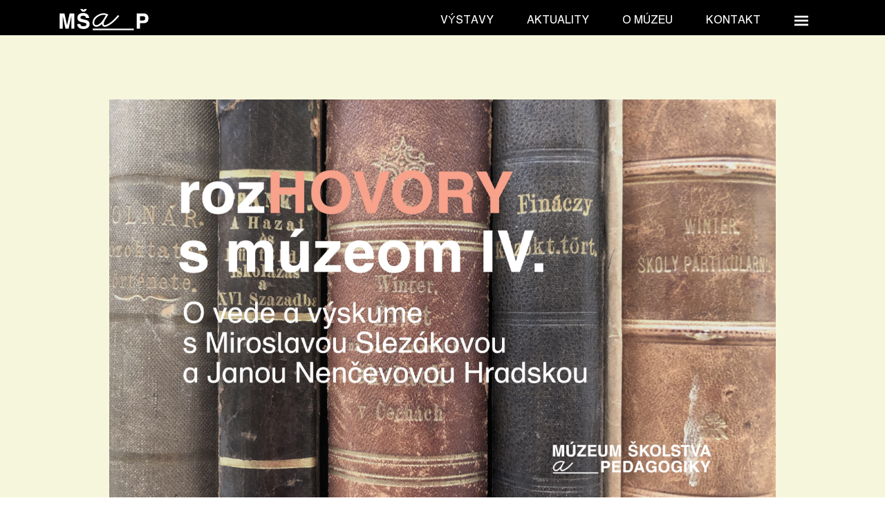

--- FILE ---
content_type: text/html; charset=utf-8
request_url: http://msap.sk/aktualita?id=rozhovory-s-muzeom-iv
body_size: 8597
content:
<!doctype html>
<html lang="sk">
<head>


    <meta charset="utf-8">
    <meta name="viewport" content="width=device-width, initial-scale=1">
    <link rel="canonical" href="http://msap.sk/aktualita?id=rozhovory-s-muzeom-iv">

    <title>Múzeum školstva a pedagogiky</title>

    <meta name="keywords" content="msap,muzeum,skolstvo,pedagogika,vystava,historia">

    <meta name="description" content="Naším poslaním je zhromažďovať, spracovávať a ochraňovať, vedecky zhodnocovať a prezentovať dokumenty z dejín školstva a pedagogiky na Slovensku ako národné kultúrne dedičstvo.">

    <link rel="icon" href="/www/fav/favicon-96x96.png">


<!-- Open Graph Protocol Meta -->
    <meta property="og:site_name" content="Múzeum školstva a pedagogiky">

    <meta property="og:title" content="Múzeum školstva a pedagogiky">

    <meta property="og:description" content="Naším poslaním je zhromažďovať, spracovávať a ochraňovať, vedecky zhodnocovať a prezentovať dokumenty z dejín školstva a pedagogiky na Slovensku ako národné kultúrne dedičstvo.">

    <meta property="og:image" content="http://msap.sk/img/demo-2.png">

    <meta property="og:url" content="http://msap.sk/aktualita?id=rozhovory-s-muzeom-iv">



    <link rel="apple-touch-icon" sizes="57x57" href="/fav/apple-icon-57x57.png">
    <link rel="apple-touch-icon" sizes="60x60" href="/fav/apple-icon-60x60.png">
    <link rel="apple-touch-icon" sizes="72x72" href="/fav/apple-icon-72x72.png">
    <link rel="apple-touch-icon" sizes="76x76" href="/fav/apple-icon-76x76.png">
    <link rel="apple-touch-icon" sizes="114x114" href="/fav/apple-icon-114x114.png">
    <link rel="apple-touch-icon" sizes="120x120" href="/fav/apple-icon-120x120.png">
    <link rel="apple-touch-icon" sizes="144x144" href="/fav/apple-icon-144x144.png">
    <link rel="apple-touch-icon" sizes="152x152" href="/fav/apple-icon-152x152.png">
    <link rel="apple-touch-icon" sizes="180x180" href="/fav/apple-icon-180x180.png">
    <link rel="icon" type="image/png" sizes="192x192"  href="/fav/android-icon-192x192.png">
    <link rel="icon" type="image/png" sizes="32x32" href="/fav/favicon-32x32.png">
    <link rel="icon" type="image/png" sizes="96x96" href="/fav/favicon-96x96.png">
    <link rel="icon" type="image/png" sizes="16x16" href="/fav/favicon-16x16.png">
    <link rel="manifest" href="/fav/manifest.json">
    <meta name="msapplication-TileColor" content="#000000">
    <meta name="msapplication-TileImage" content="/fav/ms-icon-144x144.png">
    <meta name="theme-color" content="#000000">


    <!-- Scripts -->


    <!-- Styles -->
    <link href="/dist/css/main.css?i=2" rel="stylesheet">
</head>
<body class="nav-transparent">

<main>

    <!-- nav -->
    <div class="container-fluid nav-dual fixed-top">
        <div class="row">
            <div class="container">
                <div class="row">
                    <nav class="navbar navbar-expand-lg w-100">

                        <a class="navbar-brand" href="/">
                            <span>
                                <img data-src="/img/svg/msap_logo_final.svg" alt="logo múzem školstva" height="60px" class="logo-one">
                                <img data-src="/img/svg/msap_logo_short_final.svg" alt="logo múzem školstva" height="60px" class="logo-two">
                            </span>
                        </a>

                        <div class="collapse navbar-collapse" id="navbarNav">
<ul class="navbar-nav text-uppercase text-white ml-auto">
        <li class="nav-item active">
                <a
                        class="nav-link"
                        href="/vystavy/aktualne">Výstavy</a>

        </li>
        <li class="nav-item active">
                <a
                        class="nav-link"
                        href="/aktuality">Aktuality</a>

        </li>
        <li class="nav-item active">
                <a
                    class="nav-link"
                    href="/p/o-nas">O múzeu</a>

        </li>
        <li class="nav-item active">
                <a
                    class="nav-link"
                    href="/kontakt/kontakt">Kontakt</a>

        </li>
    <li class="nav-item ">
        <button class="btn nav-link py-0 js-modal-toggler"><img src="/img/svg/menu_icon_new.svg" alt="menu" height="20px"></button>
    </li>
</ul>                        </div>

                        <a class="navbar-toggler nav-link py-0 js-modal-toggler" href="#" aria-label="Toggle navigation">
                            <img src="/img/svg/menu_icon_new.svg" alt="menu" width="22px">
                        </a>

                    </nav>
                </div>
            </div>
        </div>
    </div>

    <div class="menu-modal bg-purple-light">
        <div class="container-fluid">
            <div class="row">
                <div class="container">
                    <div class="row">
                        <nav class="navbar w-100 min-vh-100 d-flex align-items-start">
                            <a class="navbar-brand" href="/">
                                    <span>
                                        <img src="/img/svg/msap_logo_final_a.svg" alt="muzem skolstva logo">
                                    </span>
                            </a>
                            <button class="btn nav-link py-0 js-modal-toggler ml-auto"><img src="/img/svg/close_msap.svg" alt="zatvoriť" width="20px"></button>

                            <div class="d-flex flex-column align-self-stretch align-items-center justify-content-center pt-3 pt-md-5">
<ul class="p-0 text-center px-3 px-md-5">
        <li>
                        <a href="/vystavy/aktualne">Výstavy</a>
        </li>
        <li>
                        <a href="/p/o-nas">O múzeu</a>
        </li>
        <li>
                        <a href="/aktuality">Aktuality</a>
        </li>
        <li>
                        <a href="/kontakt/kontakt">Kontakt</a>
        </li>
        <li>
                        <a href="/p/pre-verejnost">Pre verejnosť</a>
        </li>
        <li>
                        <a href="/p/pre-skoly">Pre školy</a>
        </li>
        <li>
                        <a href="/p/badatelia">Bádatelia</a>
        </li>
        <li>
                        <a href="/c/skolodej">Blog</a>
        </li>
        <li>
                        <a href="/c/historicko-pedagogicke-forum">Historicko-pedagogické fórum</a>
        </li>
</ul>
                                <div class="row w-100 mt-auto pb-4">
                                    <div class="d-none d-md-flex col-lg-3"></div>
                                    <div class="col text-lg-center d-flex flex-column flex-lg-row align-items-start align-items-lg-end justify-content-between mt-auto">
                                        <span>Charkovská 1</span>
                                        <span>841 07, Bratislava</span>
                                        <span>Devínska Nová Ves</span>
                                    </div>
                                    <div class="col-auto col-lg-3 text-right">
                                        <img src="/img/svg/kohut_msap.svg" alt="" height="160px" class="">
                                    </div>
                                </div>
                            </div>
                        </nav>
                    </div>
                </div>
            </div>
        </div>
    </div>
    <!-- EOF nav -->


    <!-- blog detail -->
    <div class="container-fluid bg-yellow">
        <div class="row pt-5">
            <article class="container pt-5">
                <div class="row justify-content-center">
                    <div class="col-12 px-0 pt-5 pb-3 pb-lg-5 text-center">
                        <img data-src="/thumbs/uploads/aktuality/2600x1600-fit-DSC009.png" alt="rozHOVORY S MÚZEOM IV." class="img-fluid lazyload mx-auto max-h-600">
                    </div>
                    <div class="col-md-10 col-lg-6">
                        <h1 class="text-center mb-5">rozHOVORY S MÚZEOM IV.</h1>
                        <div class="d-flex justify-content-center mt-3 mb-5">
                            <a href="https://www.facebook.com/sharer/sharer.php?u=http://msap.sk/aktualita?id=rozhovory-s-muzeom-iv" class="px-3 py-1 text-white fs-px-14  bg-blue text-uppercase rounded-pill mr-2">facebook</a>
                            <a href="https://twitter.com/share?url=http://msap.sk/aktualita?id=rozhovory-s-muzeom-iv" class="px-3 py-1 text-white fs-px-14 bg-blue-twitter text-uppercase rounded-pill mr-2">twitter</a>
                        </div>

                        <p><span>V rozhovore s kur&aacute;torkami M&uacute;zea &scaron;kolstva a pedagogiky Miroslavou Slez&aacute;kovou a Janou Nenčevovou Hradskou sme sa bavili na t&eacute;mu vedy a v&yacute;skumu.&nbsp;</span></p>
<p><span>Vedeck&aacute; pr&aacute;ca v m&uacute;ze&aacute;ch je jednou z t&yacute;ch "skryt&yacute;ch", ktor&uacute; je m&aacute;lo vidieť, m&aacute;me pocit, že sa o nej nedostatočne hovor&iacute;, a pritom "v&yacute;skum je neoddeliteľnou s&uacute;časťou pam&auml;ťov&yacute;ch in&scaron;tit&uacute;ci&iacute; - trochu nadnesene povedan&eacute; "bez neho sa nepohneme"", otv&aacute;ra n&aacute;&scaron; rozhovor Jana N. Hradsk&aacute;, "...vedeck&eacute; sk&uacute;manie p&ocirc;sob&iacute; ako posledn&yacute; stupeň pr&aacute;ce m&uacute;zejn&iacute;ka-kur&aacute;tora, opak by mal byť pravdou. Bez vedomost&iacute; o fonde m&uacute;zea nie je možn&eacute; nastaviť ďal&scaron;ie smerovanie zbierkotvornej činnosti, teda čo zaradiť do zbierok m&uacute;zea a ako ďalej so z&iacute;skan&yacute;m predmetom pracovať. Ani pr&iacute;prava v&yacute;stav a vzdel&aacute;vac&iacute;ch programov sa nezaob&iacute;de bez tohoto vedomostn&eacute;ho pozadia", dopĺňa Mirka Slez&aacute;kov&aacute;.</span><span></span></p>
<p><span>S humorom často prirovn&aacute;vame pr&aacute;cu vedeck&yacute;ch a v&yacute;skumn&yacute;ch pracovn&iacute;kov k tej detekt&iacute;vnej. Veľa sa č&iacute;ta, zisťuje, p&aacute;tra sa po inform&aacute;ci&aacute;ch, nav&scaron;tevuj&uacute; sa ďal&scaron;ie pam&auml;ťov&eacute; in&scaron;tit&uacute;cie, k&yacute;m sa pr&iacute;de k z&aacute;verom. M&uacute;zejn&yacute; v&yacute;skum je v&scaron;ak viac napojen&yacute; na zbierkov&yacute; fond, ktor&yacute; dan&eacute; m&uacute;zeum uchov&aacute;va: "Hlavn&yacute;m rozdielom pr&aacute;ce historika-kur&aacute;tora v m&uacute;zeu a gal&eacute;rii a historika-vedeck&eacute;ho pracovn&iacute;ka je v zameran&iacute; b&aacute;dania. V na&scaron;om pr&iacute;pade m&aacute;me ako kur&aacute;torky pridelen&yacute; každ&aacute; &bdquo;svoj&ldquo; fond... Na&scaron;e t&eacute;my teda s&uacute;visia so zbierkov&yacute;m fondom m&uacute;zea. Samozrejme, bez b&aacute;dania v knižniciach, pr&iacute;padne arch&iacute;voch či in&yacute;ch m&uacute;ze&aacute;ch sa žiaden kur&aacute;tor nezaob&iacute;de."</span></p>
<p><span>To, že ide o pr&aacute;cu často "na dlh&eacute; trate" dokazuj&uacute; aj z&aacute;very, že nie každ&yacute; v&yacute;skum mus&iacute; nutne priniesť niečo doposiaľ neodhalen&eacute;: "...každ&yacute; v&yacute;skumn&iacute;k by si mal pred samotn&yacute;m v&yacute;skumom zmapovať približn&yacute; rozsah a druh prameňov a podľa toho si navoliť t&eacute;mu, ktor&uacute; by mal byť schopn&yacute; viac-menej spracovať. Niekedy sa v&scaron;ak naozaj nepodar&iacute; splniť v&scaron;etky vyt&yacute;čen&eacute; ciele &ndash; je to s&uacute;časť tejto pr&aacute;ce."</span></p>
<p><span>V M&uacute;zeu &scaron;kolstva a pedagogiky sa roky dar&iacute; pripravovať viacer&eacute; vedecko-v&yacute;skumn&eacute; v&yacute;stupy: "Pr&iacute;kladom m&ocirc;že byť slovensk&yacute; preklad Ratio educationis, prv&eacute;ho pokusu o vytvorenie ucelen&eacute;ho &scaron;kolsk&eacute;ho syst&eacute;mu na na&scaron;om &uacute;zem&iacute; (J&aacute;n Mikle&scaron;, M&aacute;ria Novack&aacute;, 1988) alebo p&auml;ť dielov Topografie dej&iacute;n &scaron;kolstva na Slovensku do roku 1918 (Vladim&iacute;r Michalička, 2006 &ndash; 2011)." M&uacute;zeum je p&ocirc;dou, na ktorej sa koncentruj&uacute; zbierkov&eacute; predmety s&uacute;visiace s t&eacute;mou &scaron;kolstva v tom naj&scaron;ir&scaron;om zmysle a pr&aacute;ve oni tvoria b&aacute;zu, z ktorej vych&aacute;dza vedeck&yacute; v&yacute;skum. Ten je orientovan&yacute; nielen na spracovanie samotn&eacute;ho fondu (v rozsahu takmer 50 000 ks), ale aj na spracovanie hist&oacute;rie vzdel&aacute;vania, &scaron;kolstva a pedagogiky... nielen vo forme publik&aacute;ci&iacute; o dejin&aacute;ch &scaron;kolstva, odborn&yacute;ch čl&aacute;nkov, &scaron;t&uacute;di&iacute;, scen&aacute;rov a katal&oacute;gov v&yacute;stav, odborn&yacute;ch pr&iacute;spevkov na konferenci&aacute;ch, semin&aacute;roch a kolokvi&aacute;ch, ale najm&auml; v podobe kvalitne spracovanej druhotnej evidencie jednotliv&yacute;ch zbierkov&yacute;ch predmetov</span><span>", ozrejmili Janka N. Hradsk&aacute; a Mirka Slez&aacute;kov&aacute;.</span></p>
<p><span>S&uacute;časťou vedeckej pr&aacute;ce je aj elektronick&eacute; periodikum Historicko-pedagogick&eacute; f&oacute;rum, ktor&eacute; M&uacute;zeum &scaron;kolstva a pedagogiky vyd&aacute;va už viac ako desať rokov.&nbsp;</span></p>
<p><span>Cel&yacute; rozhovor n&aacute;jdete v <a href="http://www.msap.sk/p/rozhovory-s-muzeom-iv">blogu &gt;&gt;&gt;</a></span></p>
                    </div>
                </div>
            </article>
        </div>
    </div>
    <!-- EOF blog detail -->
    <div class="container-fluid bg-yellow py-4">
<div class="row mt-3 py-5">
    <div class="container">
        <div class="row">
            <div class="col-12 mb-3">
                <h2 class="text-uppercase border-bottom border-2 border-dark-gray py-1 fs-px-16">
                    <a href="/aktuality" class="d-flex justify-content-between align-items-center text-gray">
                        <span>Najnovšia aktualita</span>
                        <span>čítaj o múzeu <!-- arrow --> <svg version="1.1" fill="currentColor" height="20px" xmlns="http://www.w3.org/2000/svg" xmlns:xlink="http://www.w3.org/1999/xlink" x="0px" y="0px" viewBox="0 0 367.6 367.4" style="enable-background:new 0 0 367.6 367.4;" xml:space="preserve"> <g> <path d="M246.1,171.4c10.6,0,18.9,0,35.3,1.1c-12.1-9.9-24.5-22.2-34.4-31.9l-51.7-51.7l17.3-17.3l112,112l-112,112l-17.3-17.3 l51.7-51.7c9.9-9.7,22.3-22,34.4-31.9c-16.4,1.1-24.7,1.1-35.3,1.1H43v-24.5H246.1z"></path> </g> </svg> <!-- arrow --></span>
                    </a>
                </h2>
            </div>
        </div>
        <div class="row">
            <div class="col-md-6 order-md-2 d-flex align-items-center py-3 py-md-0">
                <img data-src="/uploads/aktuality/LKTR_2.png" alt="" class="img-fluid lazyload">
            </div>
            <div class="col-md-6 order-md-1 d-flex flex-column justify-content-center pr-lg-5">
                <h2 class="fw-600 mb-4">LEKTORSKÝ VÝKLAD K EXPOZÍCII</h2>
                <p class="fs-px-18 lh-l-16 mb-4">Rezervujte si v roku 2026 k návšteve MŠaP sprievod s lektorkou.</p>
                <div>
                    <a href="/aktualita?id=lektorsky-vyklad" class="btn btn-ghost btn-black border-2 rounded-pill px-4 py-2 fs-px-18 mb-3 mb-md-0">zisti viac</a>
                </div>
            </div>
        </div>
    </div>
</div>
    </div>




</main>


<!-- galery
<div class="container-fluid bg-black gallery">
    <div class="row">
        <div class="col-12 px-0 tour-gallery-wrapper" id="gallery">
            <a href="img/demo/dsc_0975.jpg"
               title=""
            class="gallery-item"
            data-exthumbimage=""
            data-sub-html="<div></div>"
            >

            <img src="img/demo/dsc_0975.jpg"
                 data-src=""
                 data-srcset=""
                 alt=""
            class="lazyload">
            <div class="img-title-caption">title</div>
            </a>

            <a href="img/demo/dsc_0986.jpg"
               title=""
               class="gallery-item"
               data-exthumbimage=""
               data-sub-html="<div></div>"
            >

                <img src="img/demo/dsc_0986.jpg"
                     data-src=""
                     data-srcset=""
                     alt=""
                     class="lazyload">
                <div class="img-title-caption">title</div>
            </a>

            <a href="img/demo/dsc_0995.jpg"
               title=""
               class="gallery-item"
               data-exthumbimage=""
               data-sub-html="<div></div>"
            >

                <img src="img/demo/dsc_0995.jpg"
                     data-src=""
                     data-srcset=""
                     alt=""
                     class="lazyload">
                <div class="img-title-caption">title</div>
            </a>

            <a href="img/demo/dsc_0998.jpg"
               title=""
               class="gallery-item"
               data-exthumbimage=""
               data-sub-html="<div></div>"
            >

                <img src="img/demo/dsc_0998.jpg"
                     data-src=""
                     data-srcset=""
                     alt=""
                     class="lazyload">
                <div class="img-title-caption">title</div>
            </a>
        </div>
    </div>

    <div class="row">
        <div class="col-12 text-center pt-4 pb-5">
            <a href="#" class="btn btn-ghost-gold more-photo"><span class="txt">viac</span></a>
        </div>
    </div>
</div>-->
<!-- eof galery -->


<!-- footer -->
<footer class="container-fluid bg-black pt-3 pb-5">
    <div class="row">
        <div class="container">
            <div class="row justify-content-between pb-4">
                <div class="col-md-6 py-3">
                    <h2 class="mb-3 text-white">Navštívte nás</h2>
                    <div class="text-white mb-0">
    <p style="text-align: left;">"Každ&yacute; z n&aacute;s je s&uacute;časťou &scaron;kolskej hist&oacute;rie a my ju pre v&scaron;etk&yacute;ch uchov&aacute;vame."</p>
<p style="text-align: left;"><em></em><em>M&uacute;zeum &scaron;kolstva a pedagogiky</em></p>
                    </div>
                </div>

                <div class="col-md-5 col-lg-4 text-md-right">
                    <img data-src="/img/skola-2.jpeg" alt="škola" class="img-fluid lazyload">
                </div>


                <div class="col-12">
                    <hr class="border-white my-3">
                </div>

                <div class="col-lg-8">
                    <div class="row">
                        <div class="col-sm-6 col-md-auto text-white">
                            <h3 class="fs-px-14 text-uppercase">kontakt</h3>
    <p class="mb-0">+421 2 624 10 665</p>
<p class="mb-0">+421 917 693 235</p>
<p class="mb-0">msap@cvtisr.sk</p>
                            <ul class="list-unstyled text-white mt-2">
                                <li class="mb-2">
                                    <a href="/p/gdpr">GDPR</a>
                                </li>
                            </ul>
                        </div>
                        <div class="col-sm-6 col-md-auto text-white">
    <p class="mb-0">Charkovsk&aacute; 1</p>
<p class="mb-0">841 07&nbsp; Bratislava</p>
<p>Dev&iacute;nska Nov&aacute; Ves</p>
                        </div>
                        <div class="col-12 d-sm-none">
                            <hr class="border-white mb-4 mt-2">
                        </div>
                        <div class="col-sm-6 col-md-auto">
<ul class="list-unstyled text-white">
        <li class="mb-2">

                <a href="/vystavy/aktualne">Výstavy</a>

        </li>
        <li class="mb-2">

                <a href="/aktuality">Aktuality</a>

        </li>
        <li class="mb-2">

                <a href="/p/o-nas">O múzeu</a>

        </li>
        <li class="mb-2">

                <a href="/kontakt/kontakt">Kontakt</a>

        </li>
</ul>                        </div>
                        <div class="col-12 d-sm-none">
                            <hr class="border-white mb-4 mt-2">
                        </div>
                        <div class="col-sm-6 col-md-auto">
<ul class="list-unstyled text-white">
        <li class="mb-2">

                <a href="/p/pre-verejnost">Verejnosť</a>

        </li>
        <li class="mb-2">

                <a href="/p/pre-skoly">Školy</a>

        </li>
        <li class="mb-2">

                <a href="/c/skolodej">Blog</a>

        </li>
        <li class="mb-2">

                <a href="/ma/nova">Časopis</a>

        </li>
        <li class="mb-2">

                <a href="/c/historicko-pedagogicke-forum">Historicko-pedagogické fórum</a>

        </li>
</ul>                        </div>
                        <div class="col-12 d-sm-none">
                            <hr class="border-white mb-4 mt-2">
                        </div>

                    </div>
                </div>

                <div class="col-lg-4 ml-auto text-white pt-4 pt-md-0">
                    <div class="row">
                        <div class="col">
                            <img data-src="/img/footer-loga-2.png" alt="Ministerstvo školstva, vedy, výskumu a športu Slovenskej republiky, Centrum vedesko technických informácií" class="img-fluid lazyload">
                        </div>
                    </div>

                    <div class="mt-3">
                        <a href="https://www.facebook.com/muzeum.skolstva/" target="_blank" class="fs-px-14 mr-3"><img data-src="/img/svg/FB_icon.svg" alt="facebook" width="35px" class="lazyload"> facebook</a>
                        <a href="https://www.instagram.com/muzeumskolstvaapedagogiky/" target="_blank" class="fs-px-14"><img data-src="/img/svg/instagram_msap.svg" alt="instagram" width="23px" class="lazyload mr-2"> instagram</a>
                    </div>

                </div>
            </div>
        </div>
    </div>


</footer>
<!-- EOF footer -->

<!-- Scripts -->
<script src="/dist/js/main.js?i="></script>
<script>
    $(document).ready(function(){

        app.initLazyLoad();
        app.initNav();
        app.initCustomSelects();
        // app.initGallery("#gallery");


        $(document).on("click", ".js-modal-toggler", function(e){
            e.preventDefault();
            $(".menu-modal").toggleClass("in");
            $("body").toggleClass("modal-open");
        });

		$.nette.ext({
			complete: function(data){
				app.initLazyLoad();
			}
		});

        if($('.carousel').length > 0) {
			$('.carousel').on('slide.bs.carousel', function (e) {
				var lazy = $(e.relatedTarget).find(".lazyload");
				if(lazy.length > 0) {
					lazy.each(function(e){
						$(this).attr('src', $(this).data('src'));
					});
				}
			});
        }

		if(window.innerWidth < 768) {
			app.initLowerFixedNav(".sub-nav")
        }


    });
</script>


<script defer src="https://cdn.jsdelivr.net/gh/orestbida/cookieconsent@v2.8.0/dist/cookieconsent.js"></script>

<!-- Inline script -->
<script>
	//document.body.classList.toggle('c_darkmode');

	var initCookiesConsent = function () {
		var cookieconsent = initCookieConsent();
		cookieconsent.run({
			current_lang : 'sk',
			page_scripts: true,
			force_consent: true,
			autorun : true,
			delay : 0,
			autoclear_cookies : true,
			hide_from_bots: true,

			theme_css : 'https://cdn.jsdelivr.net/gh/orestbida/cookieconsent@v2.6.1/dist/cookieconsent.css',

			gui_options: {
				consent_modal : {
					layout : 'box',               // box/cloud/bar
					position : 'middle center',     // bottom/top + left/right/center
					transition: 'slide',             // zoom/slide
					//swap_buttons: true
				},
				settings_modal : {
					layout : 'box',                 // box/bar
					transition: 'slide',            // zoom/slide
				}
			},

			onAccept: function(cookies){
				if(cookieconsent.allowedCategory('necessary')){
					var dataLayer = window.dataLayer || [];
					dataLayer.push({
						event:"CookieConsent",
						consentType:"necessary"
					});
				}

				if(cookieconsent.allowedCategory('tracking')){
					var dataLayer = window.dataLayer || [];
					dataLayer.push({
						event:"CookieConsent",
						consentType:"tracking"
					});
				}
/*
				if(cookieconsent.allowedCategory('performance')){
					var dataLayer = window.dataLayer || [];
					dataLayer.push({
						event:"CookieConsent",
						consentType:"performance"
					});
				}

				if(cookieconsent.allowedCategory('tracking') && cookieconsent.allowedCategory('performance')){
					var dataLayer = window.dataLayer || [];
					dataLayer.push({
						event:"CookieConsent",
						consentType:"tracking|performance"
					});
				}
*/
			},

			languages : {
				'sk' : {
					consent_modal : {
						title :  "Informácie o cookies",
						description :  'Kliknutím na tlačidlo "súhlasím" sa uložia technické a analytické súbory cookie, aby sme vám umožnili pohodlné používanie stránok, mohli merať funkčnosť našich stránok. Svoje preferencie môžete jednoducho upraviť kliknutím na "nastavenie".',
						primary_btn: {
							text: 'Súhlasím',
							role: 'accept_all'  //'accept_selected' or 'accept_all'
						},
						secondary_btn: {
							text : 'Nastavenie',
							role : 'settings'   //'settings' or 'accept_necessary'
						}
					},
					settings_modal : {
						title : 'Nastavenie cookies',
						save_settings_btn : "Uložiť nastavenia",
						accept_all_btn : "Súhlasím",
						close_btn_label: "Zatvoriť",
						cookie_table_headers : [
                            {col1: "Názov súboru cookie" },
                            {col2: "Popis" },

						],
						blocks : [
							{
								title : "Používame súbory cookies",
								description: 'Súbory cookie používame na analýzu údajov o našich návštevníkoch, na zlepšenie našich webových stránok a na to, aby sme vám poskytli skvelý zážitok z webu. Používaním tohto webu s ich používaním súhlasíte.',
							},{
								title : "Nevyhnutné súbory cookies",
								description: 'Tieto súbory cookie sú nevyhnutné pre fungovanie webových stránok, nie je teda možné ich zakázať. Obvykle sa nastavujú v reakcii na akciu, ktorú na webe sami vykonáte, ako je nastavenie zabezpečenia, prihlásenia a vyplňovania formulárov. Váš prehliadač môžete nastaviť tak, aby blokoval súbory cookie alebo o nich zasielal upozornenia. Majte na pamäti, že niektoré stránky nebudú bez týchto súborov fungovať. Tieto súbory cookie neukladajú žiadne informácie, ktoré je možné priradiť konkrétnej osobe. Tieto súbory cookie môžeme nastaviť my alebo poskytovatelia tretích strán, ktorých služby na webe využívame. Tieto súbory cookie neukladajú žiadne informácie, ktoré je možné priradiť konkrétnej osobe.',
								toggle : {
									value : 'necessary',
									enabled : true,
									readonly: true
								},
								cookie_table: [
									{
										col1: 'cc_cookie',
										col2: 'Vaše nastavenie cookies.'
									},{
										col1: 'PHPSESSID',
										col2: 'Súbor cookie generovaný aplikáciami založenými na jazyku PHP. Toto je všeobecný identifikátor, ktorý sa používa na udržiavanie premenných relácie používateľa. Zvyčajne ide o náhodne vygenerované číslo, spôsob jeho použitia môže byť špecifický pre danú stránku, ale dobrým príkladom je udržiavanie stavu prihlásenia používateľa medzi stránkami.'
									},{
										col1: 'nette-samesite',
										col2: 'Tieto súbory cookies poskytujú pre programátorov mechanizmus, ako rozpoznať, čo viedlo k načítaniu stránky. Ak to bolo prekliknutie odkazu na inom webe, odoslanie formulára, načítanie vo vnútri iframe, pomocou JavaScriptu atď.'
									},{
										col1: '_nss',
										col2: 'Nastaví potrebný súbor cookie (_nss) pri spustení na účely detekcie útokov CSRF.'
									},{
										col1: '_ga/_ga*, _gid, _ga_* - od spoločnosti .kuula.co (virtuálna prehliadka)',
										col2: 'Google Analytics - tento súbor cookie sa používa na rozlíšenie jedinečných používateľov priradením náhodne vygenerovaného čísla ako identifikátora klienta. Je zahrnutý v každej požiadavke na stránku kde sa používa "virtuálna výstava" a používa sa na výpočet údajov o návštevníkoch, reláciách a kampaniach pre analytické prehľady stránok.',
									}
								]
							},{
								title : "Analytické/výkonnostné súbory cookies",
								description: 'Tieto súbory cookie sa používajú na zlepšenie fungovania webových stránok. Umožňujú nám rozpoznať a sledovať počet návštevníkov a sledovať, ako návštevníci web používajú. Pomáhajú nám zlepšovať spôsob, akým webové stránky fungujú, napríklad tým, že používateľom umožňujú ľahko nájsť to, čo hľadajú. Tieto súbory cookie nezhromažďujú informácie, ktoré by vás mohli identifikovať. Pomocou týchto nástrojov analyzujeme a pravidelne zlepšujeme funkčnosť našich webových stránok. Získané štatistiky môžeme využiť na zlepšenie užívateľského komfortu a na to, aby bola návšteva našej stránky pre vás ako používateľa zaujímavejšia.',
								toggle : {
									value : 'performance',
									enabled : false,
									readonly: false
								},
								cookie_table: [
									{
										col1: '_ga/_ga*, _gid, _ga_*',
										col2: 'Google Analytics - tento súbor cookie sa používa na rozlíšenie jedinečných používateľov priradením náhodne vygenerovaného čísla ako identifikátora klienta. Je zahrnutý v každej požiadavke na stránku a používa sa na výpočet údajov o návštevníkoch, reláciách a kampaniach pre analytické prehľady stránok.',
									}
								]
							}
						]
					}
				}

			}
		});

		if(!cookieconsent.validCookie('cc_cookie')){
			var dataLayer = window.dataLayer || [];
			dataLayer.push({
				event:"CookieConsent",
				consentType:"empty"
			});


		}
	};


	if(document.readyState == 'complete'){
		initCookiesConsent();
	} else {
		window.addEventListener('load', function () {
			initCookiesConsent();
		});
	}

</script>



</body>
</html>


--- FILE ---
content_type: image/svg+xml
request_url: http://msap.sk/img/svg/msap_logo_short_final.svg
body_size: 1025
content:
<?xml version="1.0" encoding="utf-8"?>
<!-- Generator: Adobe Illustrator 25.4.1, SVG Export Plug-In . SVG Version: 6.00 Build 0)  -->
<svg version="1.1" fill="#fff" xmlns="http://www.w3.org/2000/svg" xmlns:xlink="http://www.w3.org/1999/xlink" x="0px" y="0px"
	 viewBox="0 0 248.2 61.6" style="enable-background:new 0 0 248.2 61.6;" xml:space="preserve">
<g>
	<rect x="92.6" y="56.7" width="114.1" height="4.3"/>
	<path d="M13.9,14.4l7.2,32.9l7.2-32.9h13.2v42.2h-8.5V27.7c0-2.2,0.1-3.5,0.1-6.5l-7.6,35.4h-8.8L9.1,21.2c0,2.6,0.1,4.3,0.1,6.5
		v28.9H0.7V14.4H13.9z"/>
	<path d="M66.3,13.1c9.2,0,16,5.4,16.3,13.9h-8.7c-0.2-4.1-3.3-6.3-8.3-6.3c-4.6,0-7.3,2.2-7.3,5c0,2.5,1.2,3.6,7.2,5l7.4,1.7
		c6.2,1.5,11,4.5,11,11.8c0,7-5.4,13.5-16.9,13.5c-10.5,0-17.7-4.7-17.7-14.1h8.7c0.5,4.6,3.1,6.6,8.6,6.6c5.6,0,8.6-1.8,8.6-5.4
		c0-1.9-0.5-3.5-7.5-5l-6.7-1.5c-7.3-1.7-11.1-5-11.1-11.9C50,18.9,55.4,13.1,66.3,13.1"/>
	<polygon points="56.5,0.6 63.3,0.6 67.1,5.4 70.8,0.6 77.6,0.6 70.8,9.3 63.3,9.3 	"/>
	<path d="M233.5,14.3c9.2,0,14,4.9,14,13.5c0,9.2-4.4,13.8-14.8,13.8l-8.5,0l0,15l-9.1,0l0-42.3L233.5,14.3z M224.2,34.1l7.9,0
		c3.9,0,6.4-1.8,6.4-6.2c0-3.8-1.8-6-6.4-6l-7.9,0L224.2,34.1z"/>
	<path d="M162.7,19c-3.4,4.2-15.6,18.5-28.1,25.1c-6,3.2-8.8,3.1-9.8,2.7c-0.7-0.2-1.2-0.7-1.6-1.6c-1.2-2.8,1.4-8.8,4.5-14.3
		c1.5-2.4,2.9-4.8,4.2-7c0.7-1.2,1.3-2.3,1.9-3.3c0.1-0.2,0.2-0.3,0.3-0.4l0,0l1.6-2.7c-8.8-5.3-19.5-4.7-30.1,1.7
		c-7.8,4.7-13,12.2-13.6,19.5c-0.3,4.3,1,8,3.8,10.4c5.3,4.5,13.2,2.8,21.2-4.5c0.5-0.4,1-0.9,1.4-1.4c-0.1,1.4,0.1,2.8,0.6,3.9
		c0.9,2,2.3,3.4,4.2,4c0.9,0.3,1.8,0.4,2.8,0.4c2.8,0,6.3-1.1,10.6-3.4c14.1-7.5,27.1-23.3,29.9-26.8L162.7,19z M113.9,41.1
		c-2.3,2.1-10.2,8.6-15.2,4.4c-1.7-1.4-2.5-3.7-2.2-6.6c0.5-5.8,5-12.1,11.4-16c5.1-3.1,10.1-4.6,14.8-4.6c2.2,0,4.4,0.3,6.5,1
		c-0.3,0.4-0.5,0.8-0.8,1.3c-1.6,2.6-3.2,5.3-4.6,7.8C121,33,117.7,37.7,113.9,41.1z"/>
</g>
</svg>


--- FILE ---
content_type: image/svg+xml
request_url: http://msap.sk/img/svg/menu_icon_new.svg
body_size: 349
content:
<?xml version="1.0" encoding="utf-8"?>
<!-- Generator: Adobe Illustrator 26.0.3, SVG Export Plug-In . SVG Version: 6.00 Build 0)  -->
<svg version="1.1" id="Layer_1" xmlns="http://www.w3.org/2000/svg" xmlns:xlink="http://www.w3.org/1999/xlink" x="0px" y="0px"
	 viewBox="0 0 367.6 367.4" style="enable-background:new 0 0 367.6 367.4;" xml:space="preserve">
<g>
	<g>
		<path fill="#FFFFFF" d="M0,51.9v49.3h368V51.9H0z M0,206.4h368v-49.3H0V206.4z M-0.3,315.5h368v-49.3h-368V315.5z"/>
	</g>
</g>
</svg>


--- FILE ---
content_type: image/svg+xml
request_url: http://msap.sk/img/svg/kohut_msap.svg
body_size: 4629
content:
<?xml version="1.0" encoding="utf-8"?>
<!-- Generator: Adobe Illustrator 25.4.1, SVG Export Plug-In . SVG Version: 6.00 Build 0)  -->
<svg version="1.1" id="Layer_1" xmlns="http://www.w3.org/2000/svg" xmlns:xlink="http://www.w3.org/1999/xlink" x="0px" y="0px"
	 viewBox="0 0 273 300" style="enable-background:new 0 0 273 300;" xml:space="preserve">
<g>
	<path d="M179.7,211.2l-1.6,1.9c1.4,1.2,2.8,4.4,3.5,7.7l2-2.2C182.7,215.3,181.3,212.5,179.7,211.2z"/>
	<path d="M176.7,214l-1.6,1.9c1.6,1.3,3,4.6,3.4,8.1l2.1-2.3C180,218.2,178.7,215.6,176.7,214z"/>
	<path d="M133,172.8c-0.9-3.1-0.9-6.7-0.9-6.7c0-0.5-0.3-1-0.8-1.2c-0.5-0.2-1-0.1-1.4,0.3c-3.5,3.6-7.8,6-10.3,7.3
		c0.5-4,1.4-6.7,2.1-8.3c1.7-3.8,4.2-7.1,8.3-11.1l-1.7-1.8c-4.3,4.2-7.1,7.9-8.9,11.9c-1.3,2.9-2.1,6.6-2.5,10.9c0,0.1,0,0.1,0,0.2
		c-0.1,0.3,0,0.6,0.1,0.8c0.2,0.4,0.7,0.7,1.1,0.7c0.1,0,0.2,0,0.2,0c0.1,0,0.3-0.1,0.4-0.1c1-0.4,6.2-2.7,10.9-6.8
		c0.2,1.8,0.5,4.1,1.3,6c0.2,0.6,0.9,0.9,1.6,0.7c4.4-1.5,8.9-4.1,11.7-7l-1.8-1.7C140.3,169.2,136.6,171.4,133,172.8z"/>
	<path d="M151.1,40.3l2.9,1.3c1-2.1,2.1-3.6,3.7-4.5c1.8-1.1,3.6-1.4,5.4-0.7c1.1,0.4,1.9,1.5,2.3,2.1c-3.4,0.2-6.9,2.2-9,5.2
		c-0.7,1.1-1.3,2.8-0.2,4.4c1.1,1.6,3.5,1.9,4.2,1.9c2.2,0,4.5-0.8,6.2-2.4c1.3-1.2,2.1-2.6,2.4-4.2c0.5-2.3,0-4-0.4-5.3
		c-0.5-2-2.5-4-4.4-4.7c-1.9-0.7-4.9-1.2-8.3,1C153.9,35.7,152.4,37.6,151.1,40.3z"/>
	<path d="M272.1,137.6L224,85.7c-0.5-0.5-1.3-0.5-1.8-0.1l-6.4,5.9c0,0,0,0,0,0l-25.4,23.3c-4.3-8-9.5-16-15.8-24.1
		c2.5-1.7,4.3-4.4,4.4-7.2c0-0.8,0.2-1.6,2.2-2.2c1.9-0.5,3.5-2.1,4.2-4.1c0.5-1.4,0.9-4.4-1.7-7.9c-1.3-1.9-1.8-3.7-1.3-5.1
		c0.5-1.4,1.8-2.3,3.4-2.7c1.5-0.4,7.5-2.1,13-2.6c0,0,0.1,0,0.1,0.1l1.1,0.6c0.6,0.3,1.4,0.3,2.1,0c0.6-0.4,1.1-1,1.1-1.7
		c0.7-9.5-4.9-13.4-9.9-13.8c-3.2-0.3-7.8,0.3-11.7,0.9c-0.8-8.1-1.8-16.4-10.9-21.3c1.8-5.5,1.5-12.9-4.5-18.7
		c-3.1-3-9.1-5.6-15.5-4.8c-3.9,0.5-9.3,2.4-13.4,9c-2.1,3.4-3.1,4.5-4.9,5c-2.1,0.6-6.6,1.8-9.6,5.4c-2.5,3-3.6,7.6-2.6,11.6
		c0.6,2.5,0,5.8-0.7,8l-0.1,0.3c-0.7,2.3-2.1,6.5,0.5,11.1c1.9,3.4,5.1,4.7,8.3,4.7c0.6,0,1.3-0.1,1.9-0.2
		c-0.6,4.9-0.4,10.1,0.5,15.7c0.5,2.8,1,5.1,1.5,7.1c2.9,14.8,1,32.8-0.6,42.7c-0.1,0.9-1.1,2.3-1.8,2.7c-0.4,0.2-0.9,0.5-1.4,0.8
		c-4.4,2.4-9.9,5.5-16.3,12c-9.4,9.6-19.4,23.9-27.1,45.1h-0.2c0.1-1.3,0.6-3.8,0.8-5.1c0.2-1.5,0.3-2.9,0.5-4.4l0,0
		c2.1-15.5,5.2-35.3,5.2-35.5c1.5-11.3,3.6-36,1.9-56.6c-1.7-20.6-11.7-38.3-27.3-48.6l0,0c0,0,0,0,0,0c-0.1-0.1-0.3-0.2-0.4-0.3
		C51.7,21.7,23.2,16,0,36.1l2.3,3.7c11.3-10,23.9-13.3,35.3-13.1c1.8,0,4.2,0.2,6.7,0.6c-2.7,0-4.9,0.2-6.7,0.5
		c-8.4,1.5-21,5.4-33,15.7L7,47.3C25.8,31,51,28,63.7,34.6c1.3,0.7,2.7,1.5,4.8,3.3c-2.8-1.2-5.6-1.9-7.6-2.2
		c-17.8-3-35.6,2.3-51.4,15.6l2.3,3.7c19.1-16.3,41.2-20.1,62.5-10.7c0,0,0.3,0.1,0.5,0.2c1.1,1.3,2.2,2.7,3.2,4.1
		c-24.8-9.4-44.7-6.3-63.8,9.9l2.3,3.6l0.1,0.1c19.2-16.5,39.4-18.8,65.3-7.3c0.6,1.2,1.2,2.3,1.7,3.5c-10.8-4.7-21.3-6.8-31.1-6.2
		c-11.7,0.7-23.1,5.3-33.7,13.5l1.1,1.7l1.4,1.8c19.5-15.2,40.6-16.9,64.6-5c0.5,1.4,0.9,2.9,1.3,4.4C63,56.8,42.1,58.2,23.1,72.8
		l2.2,3.5l0.2,0.2C44.1,62,64.1,61.2,88.1,74.2c0.2,1.4,0.4,2.9,0.6,4.3C65.3,65.5,44.8,66,27.6,80l2.3,3.7
		C46.5,70,65.8,70,89.1,83.8c0.1,1.4,0.1,2.8,0.2,4.3c-21.8-14-40.5-14.2-57.1-0.8l2.1,3.4l0.2,0.3C50.2,78,68.1,78.8,89.4,93.3
		c0,1.5,0,3,0,4.4c-9.4-6.7-18-10.5-26-11.5c-9.5-1.2-18.4,1.6-26.6,8.3l2.3,3.7c14.3-11.8,30.3-10.3,50.3,4.9
		c0,1.9-0.1,3.9-0.2,5.7c-6.7-6.8-14.1-11.3-21.7-13.1c-9.4-2.2-18.5-0.2-26.2,5.9l1.8,2.9l0.6,0.8c13.4-10.7,31-6.9,45.2,9.8
		c-0.1,1.9-0.2,3.7-0.4,5.5c-5.8-8.1-14.1-14.2-22.4-16.1c-7.2-1.7-14.3-0.2-20.4,4.2l0.8,1.3l1.7,2.3c5.2-3.7,10.9-4.9,17-3.5
		c8.7,2,17.5,9.3,22.6,18.7l0.2,0.4c-0.2,1.9-0.3,3.1-0.5,4.6c-4.2-6.9-12-17-22.1-19.7c-5.3-1.4-10.4-0.5-15.3,2.6l2.3,3.7
		c3.9-2.5,7.7-3.2,11.9-2.1c9.1,2.4,17.5,13.2,22.2,22.5c-0.3,2.1-0.7,4.8-1.2,7.9c-3.4-11.2-9.7-20.4-19.2-25.1
		c-5.6-2.8-12.3-1.7-16.8,2.6c-4,3.9-5.2,9.5-3.2,14.9c-3,1.4-6.1,4.2-6.8,8.8c-0.6,3.5-0.1,6.6,1.4,9.2c-0.4,0.2-0.8,0.3-1.1,0.5
		c-3.9,2-6.2,6.1-6,10.6c0.2,4,2.2,7.6,5.5,9.9c-1.4,1.3-2.4,2.9-3,4.7c-1,3.1-0.6,6.5,1.1,9.4c2,3.3,5,4.5,7.4,4.9
		c-2.6,4.8-1.2,8.4,0.4,10.6c2.3,3.1,5.4,4.1,8.3,4.1c0.6,0,1.3,0,1.9-0.1c-0.6,3.5,0.8,6.7,3.1,8.8c1.9,1.7,4,2.3,6,2.3
		c1.4,0,2.7-0.3,3.9-0.7c0,0.2,0.1,0.4,0.2,0.6c0.7,2.2,2.2,3.9,4.6,5.1c1.3,0.7,2.8,1,4.3,1c1.7,0,3.5-0.5,5-1.5
		c0.1,0.2,0.3,0.4,0.4,0.6c1.3,1.9,3.3,3,5.6,3.3c0.4,0.1,0.9,0.1,1.3,0.1c2.7,0,5.1-1.1,6.8-3c0.1,0.8,0.1,1.4,0,1.9
		c-0.2,1.1,0.3,2.2,1.3,2.8c0.5,0.3,1,0.4,1.5,0.4c0.6,0,1.1-0.2,1.6-0.5c0.3-0.2,1-0.7,2-1.3c1,1.8,2.7,5.3,4.2,10l0.3,0.9
		c2.5,7.8,4.4,14,6.3,26.8c2.1,14.4,3.1,19.9-3.5,24.1l2.9,3.3c0,0,3.9-2.4,4.9-2.8c1.1-0.4,1.8-0.7,3.4,0.2c1,0.6,1.9,1.1,2.8,1.6
		c1.5,0.9,2.8,1.7,3.9,2.3c1.2,0.7,2.4,1,3.4,1c1.6,0,2.8-0.7,3.4-1.8c0.2-0.4,0.4-1,0.4-1.5c6.5,0,15.7,0,15.9,0l1.1-4.3
		c-0.6-0.2-2.5-0.2-3.2-0.3l-0.4,0c-12.7-0.9-15.4-3-18.2-6c-2.6-2.9-4.3-8.2-5-11.9c-0.4-2.3-0.7-4-1-5.8
		c-0.5-3.3-1.1-6.6-2.4-13.6c-1.7-8.7-3.6-18.3-4.7-23.9c0.7-0.5,1.3-1,1.9-1.4c1.8-1.3,3.2-2.4,5.9-4.1l-0.1-0.1
		c5.6-1.1,11.6-2.2,17-3.2c8.7-1.7,16.2-3.1,20.2-3.9c3.8-0.8,6.2-0.3,7.9,1.1l-4.9,5.4l3.2,2.9l4.4-4.8c1.2,2.2,1.2,3.8,1.1,5.7
		l0.5,0.4l3.2-3.4c-0.1-2-0.5-4.6-2-6.6c-3.6-4.8-8-6.3-14.4-4.9c-3.9,0.8-11.4,2.3-20.1,3.9c-6.2,1.2-13.2,2.5-19.6,3.8
		c-10.1,2-17.2,5.4-20.7,7.4c-0.2-1.4-1.7-8.4-1.9-14.4c-0.3-7.2,0.7-15.3,7.7-22.6c5.7,0.4,11.3,1.2,16.5,2l0.4,0.1
		c14.4,2.3,27.2-1.7,37.2-12.3c-0.9,5.7-4.3,11.4-8.4,16.4c-6.3,7.8-16.6,13.5-17.4,14c-3.2,0.3-6.4,0.5-9.3,0.6
		c5.4-2.2,9.7-5.7,11.9-9l-1.7-1.2c-3.1,4.5-10.5,8.9-18.7,9.8c-0.8-0.1-1.5-0.3-2.2-0.4l-1.1,4.2c11.1,2.9,33.7-1.1,40.3-2.4
		c3.2-0.6,6.2-1.3,9.1-2c8.6-2,15.2-3.4,18-0.5c2.1,2.2,3.1,5.3,3.5,6.7l3.2-3.4c-0.6-1.5-1.5-3.3-2.5-4.7
		c3.1-3.9,18.7-19,32.5-32.1l4.6,4.9c0.4,0.5,1,0.7,1.6,0.7c0.5,0,1.1-0.2,1.5-0.6l39.6-36.5l0,0l7-6.5c0.2-0.2,0.4-0.5,0.4-0.9
		C272.5,138.2,272.3,137.8,272.1,137.6z M112,228.2c0.9,4.3,3.3,16.3,5.3,27c1.3,6.9,1.9,10.2,2.4,13.4c0.3,1.8,0.6,3.6,1,5.9
		c0.4,2.2,2,9.7,6.1,14.1c1.1,1.2,3.1,2.9,5,4.1c-0.1,1.8-0.8,3-3.2,1.6c-0.7-0.4-1.6-1.1-2.5-1.6c-0.9-0.5-1.9-1.1-2.9-1.7
		c-1.1-0.6-2.5-1.5-4.5-1.3c1.2-4.8,0.3-11.1-1-20.3c-1.9-13.1-3.9-19.5-6.4-27.5l-0.3-0.9c-1.6-5-3.3-8.6-4.4-10.7
		C108.1,229.7,109.9,228.9,112,228.2z M223,88.3l21.6,23.4l-3.9,3.6l-21.6-23.3L223,88.3z M217.1,96.2l20.4,22l-34.9,32.4
		c-1.3-10.1-4.7-20.8-10.2-31.8L217.1,96.2z M203.1,155.6L203.1,155.6C203.1,155.6,203.1,155.5,203.1,155.6L203.1,155.6z
		 M177.3,45.7c0.1,0.6,0.1,1.2,0.2,1.8c0.1,0.6,0.4,1.2,0.9,1.6c0.5,0.4,1.2,0.5,1.8,0.4l0.2,0c5.9-1.3,9.5-2.4,12.8-2.1
		c3.1,0.3,6,2.7,6.4,6.8c-5-2.6-9.6-3.9-22-1.7c-0.6,0.1-1,0.2-1.5,0.2c-1.1,0.2-2.1,0.4-3.6,0.7l1,3.5c1.3-0.2,3.6-0.6,5.3-0.9
		c6.5-1.1,10.6-1.2,13.9,0c-2.7,0.6-6.3,1-8.1,1.4c-7.6,1.8-12.7,3.7-16.5,8.6l2.6,2c2.1-2.1,4.3-3.1,7.5-4.2
		c-0.5,2.5,0.3,5.3,2.2,8c1.1,1.5,1.4,2.9,1.1,4c-0.3,0.8-0.9,1.3-1.3,1.4c-3.4,1-5.2,3-5.4,6.1c-0.1,1.4-1.2,3.1-2.7,4l0.2,0.4
		c-4.6-5.8-9.7-11.6-15.3-17.3c-15.6-16-19.7-28.7-12.1-37.7c5.7-6.8,16.5-9.2,23.7-5.4C175.9,31.3,176.6,37.7,177.3,45.7z
		 M130.8,51.1c-2.1,0.5-5.8,0.9-7.7-2.5c-1.8-3.2-0.8-6.2-0.2-8.2l0.1-0.3c0.4-1.3,1.7-5.9,0.7-9.9c-0.7-2.9,0.1-6.2,1.9-8.4
		c2.2-2.7,5.8-3.7,7.7-4.2c3.3-0.9,4.8-3.1,7-6.6c2.6-4.2,6.4-6.7,10.8-7.3c5.2-0.6,10.2,1.5,12.6,3.8c4.7,4.5,5,10.3,3.6,14.7
		c-8.7-2.7-19.6,0.4-25.8,7.8c-0.6,0.7-1.7,2.1-1.7,2.1C135.2,38.4,132.2,44.6,130.8,51.1z M52.1,128c2.6-2.5,7.2-4,11.8-1.8
		c10.1,4.7,15.7,15.3,17.9,24.3c0.9,3.4,1.3,7.6,1.1,11.7c-1.4-4.4-3.5-8.2-6.4-11.8c-6.2-7.8-17.8-12.3-26.5-11.7
		C48.6,134.7,49.3,130.8,52.1,128z M43.4,149.3c0.8-4.9,5.8-6.2,7-6.3c7.3-0.5,16.6,2.6,22.7,9.5c3.7,4.1,7.4,9.8,9,19.1
		c-5.8-8-15.3-12.6-20.3-13.7c-0.4-0.1-0.8-0.2-1.1-0.3c-2.7-0.8-9.7-2-15.9-1C43.4,154.6,42.9,152.2,43.4,149.3z M37.8,168.7
		c-0.1-2.8,1.3-5.3,3.6-6.5c5.2-2.7,14.5-1.4,18.2-0.4c0.3,0.1,0.7,0.2,1.1,0.3c4.8,1.2,15.5,5.8,19.2,14.4c1.3,2.9,1,7,1,7.5
		c-10.9-10.3-30.6-10.5-37.9-7.8C39.3,174.6,37.9,171.3,37.8,168.7z M40.7,190.7c-1.1-1.8-1.3-3.9-0.7-5.8c0.6-2,2.2-3.6,4.3-4.5
		c6.6-2.8,26.8-2.1,36.5,7.6c-6-1.5-14-2.2-19-1c-3.3,0.8-9.5,2.2-14.1,6.6C46.7,193.7,42.7,194,40.7,190.7z M57.7,207.2L57.7,207.2
		c0-0.1-1.7,0.8-3.7,1c-2.5,0.3-4.3-0.5-5.7-2.3c-1.3-1.8-1.4-3.7-0.1-6.1c3.3-6,10.6-7.7,14.5-8.6c4.3-1,12.4-1.4,17.7-0.1
		C73.5,194.2,64.1,199.7,57.7,207.2z M68.1,218c-0.3,0.2-4.2,2.5-7,0c-0.9-0.8-3.5-4-0.2-8.2c7.6-9.5,17.7-14.9,26.9-17.3
		c-4.8,4.3-13.2,11.5-17.1,18.6C69.3,213.6,68.5,216,68.1,218z M81.1,218.8c-0.4,1.7-0.5,3.2-0.4,4.5c-2.3,3.1-5.8,1.4-6,1.3
		c-1.3-0.7-2.1-1.5-2.4-2.5c-0.6-2,0.1-5,2.3-9c5.2-9.8,13.9-16.9,19.2-20.6c-1.5,1.7-3.3,4-5.1,6.9
		C85.2,204.8,82.9,210.8,81.1,218.8z M94.1,217.3c0.1,0.8,0.1,1.6,0.3,2.3c0.1,1.6,0,3.4-0.5,4.7c-1.1,3.2-3.8,3.4-5.3,3.2
		c-0.7-0.1-1.8-0.4-2.6-1.5c-1-1.4-1.3-3.7-0.8-6.4c1.7-7.5,3.9-14.1,7.1-19.2c3.7-6,6.4-8.2,8.4-9.3
		C95.3,199.2,93.1,207.8,94.1,217.3z M123.8,189.5l-0.4-0.1c-10.9-1.7-24.6-3.7-38-0.4c8.8-22.3,19.1-39.2,29.7-50.1
		c5.9-6.1,11.1-8.9,15.3-11.2c0.5-0.3,0.9-0.5,1.4-0.8c1.9-1.1,3.6-3.6,4-5.8c1-6.2,2.1-15.4,2.1-25.2c0.8,3.3,1.7,7.5,2.5,12.9
		c0.2,1.1,1,2,2.1,2.3c0.2,0.1,0.5,0.1,0.7,0.1c0.9,0,1.7-0.4,2.2-1.1c1.1-1.4,2-3.6,3-5.9c0.4-0.9,0.7-1.7,1.1-2.5
		c0.5,0.6,1.1,1.1,1.7,1.7c0.5,0.5,1,1,1.4,1.5c1.2,11,4.3,16.7,7.2,22.2c0.9,1.6,1.8,3.3,2.7,5.2c7.1,15,6.6,29.5-1.2,40.9
		C155.1,182.3,143.5,192.6,123.8,189.5z M173.6,204.9c-3.4,0.3-7.3,1.2-11.6,2.2c-2.8,0.7-5.8,1.3-8.9,1.9c-2.7,0.5-5.6,1-8.6,1.5
		c3.5-2.6,7.6-6,10.8-9.9c6.2-7.6,9.4-15.8,9.7-25.1c8.7-12.7,9.2-28.8,1.5-45.2c-0.9-1.9-1.9-3.7-2.8-5.4c-2.4-4.4-4.6-8.5-6-15.4
		c0.6,0.2,1.2,0.3,1.8,0.2c1.3-0.1,2.4-0.9,3-2c0.1-0.1,0.1-0.2,0.2-0.4l2.1-6.3l-4.1-1.4l-1.7,5.3c-1.2-1.3-3-3.1-4.6-4.8
		c-1.2-1.2-2.3-2.3-3.2-3.2c-0.6-0.7-1.5-1-2.4-0.9c-0.9,0.1-1.7,0.7-2.1,1.4c-0.8,1.5-1.5,3.2-2.2,4.8c-0.1,0.3-0.2,0.6-0.4,0.9
		c-1.7-9.5-3.5-14.6-5.1-19.1c-0.9-2.4-1.7-4.8-2.5-7.7c-0.6-1.6-1.2-4-1.7-7.1c-1.5-9.1-0.8-17.9,2.5-25.4
		c0.4,9.9,9,21.4,16.7,29.4c25.8,26.4,41.6,54.1,44.6,77.9C201.3,175.3,187.6,194.7,173.6,204.9z M203.1,185.3
		c-12.9,12.5-18.5,18.2-20.8,21c-0.7-0.4-1.4-0.7-2.2-1c11.5-9.8,21.8-25.2,23-44l11.8,12.7C211.3,177.5,207.2,181.4,203.1,185.3z
		 M224.1,177.7l-3.1-3.4c2.5-2.4,4.9-4.7,7.2-6.8l-3-3.2c-0.1,0.1-2.9,2.7-7.1,6.7l-14.3-15.4l36.9-34.2l20.5,22.1L224.1,177.7z
		 M265.5,141.9l-21.8-23.5l3.9-3.5l21.7,23.5L265.5,141.9z"/>
	<path d="M213.9,126.1l-3.7,6.6l2.7,3l12.4-23.5l-2.8-3l-24.8,9.9l2.5,2.8l7-2.9L213.9,126.1z M220.8,113.2l-5.5,10.1l-5.1-5.6
		L220.8,113.2z"/>
	<path d="M229.4,154c3.7,4.1,8.2,4.4,11.3,1.5c2.3-2.1,2.8-4.4,1.5-7.4c2.6,1,4.5,0.4,6.2-1.2c2.9-2.7,2.7-6.2-0.7-10l-7-7.7
		l-18.5,16.9L229.4,154z M240.8,133.9l4.1,4.5c2.5,2.7,2.5,4.5,0.7,6.2c-1.9,1.7-3.8,1.5-6.2-1.1l-4.2-4.6L240.8,133.9z
		 M237.6,145.9c2.7,3,2.7,5.2,0.8,6.9c-2.1,2-4.6,1.5-6.7-0.8l-4.8-5.3l6.3-5.7L237.6,145.9z"/>
</g>
</svg>


--- FILE ---
content_type: image/svg+xml
request_url: http://msap.sk/img/svg/msap_logo_final.svg
body_size: 1930
content:
<?xml version="1.0" encoding="utf-8"?>
<!-- Generator: Adobe Illustrator 25.4.1, SVG Export Plug-In . SVG Version: 6.00 Build 0)  -->
<svg version="1.1" fill="#fff" xmlns="http://www.w3.org/2000/svg" xmlns:xlink="http://www.w3.org/1999/xlink" x="0px" y="0px"
	 viewBox="0 0 300 61.6" style="enable-background:new 0 0 300 61.6;" xml:space="preserve">
<g>
	<rect y="59.1" width="86" height="2.2"/>
	<path d="M6.9,7.1L10.6,24l3.7-16.9h6.8v21.7h-4.4V13.9c0-1.1,0-1.8,0-3.3l-3.9,18.2H8.3L4.5,10.6c0,1.3,0,2.2,0,3.3v14.9H0.1V7.1
		H6.9z"/>
	<polygon points="62.8,7.1 62.8,10.8 51.6,24.8 62.8,24.8 62.8,28.8 45.9,28.8 45.9,24.8 56.9,11.1 46.2,11.1 46.2,7.1 	"/>
	<polygon points="82.5,7.1 82.5,11.1 71.2,11.1 71.2,15.5 81.6,15.5 81.6,19.3 71.2,19.3 71.2,24.8 83.1,24.8 83.1,28.8 66.6,28.8 
		66.6,7.1 	"/>
	<path d="M90.9,7.1v13.3c0,3.8,1.3,5,4,5c3,0,3.9-1.5,3.9-5V7.1h4.8v13.4c0,5.9-2.6,8.9-8.7,8.9c-5.6,0-8.8-2.4-8.8-8.9V7.1H90.9z"
		/>
	<path d="M114.8,7.1l3.7,16.9l3.7-16.9h6.8v21.7h-4.4V13.9c0-1.1,0-1.8,0-3.3l-3.9,18.2h-4.5l-3.9-18.2c0,1.3,0,2.2,0,3.3v14.9H108
		V7.1H114.8z"/>
	<path d="M152,6.4c4.7,0,8.2,2.8,8.4,7.1h-4.5c-0.1-2.1-1.7-3.3-4.2-3.3c-2.4,0-3.7,1.1-3.7,2.6c0,1.3,0.6,1.9,3.7,2.6l3.8,0.9
		c3.2,0.8,5.7,2.3,5.7,6.1c0,3.6-2.8,6.9-8.7,6.9c-5.4,0-9.1-2.4-9.1-7.2h4.5c0.3,2.3,1.6,3.4,4.4,3.4c2.9,0,4.4-0.9,4.4-2.8
		c0-1-0.3-1.8-3.9-2.6l-3.4-0.8c-3.7-0.9-5.7-2.6-5.7-6.1C143.6,9.4,146.4,6.4,152,6.4"/>
	<polygon points="169.8,7.1 169.8,15.9 178,7.1 184,7.1 175.1,16 184.5,28.7 178.5,28.7 171.8,19.4 169.8,21.5 169.8,28.7 
		165.2,28.7 165.2,7.1 	"/>
	<path d="M194.8,25.4c3.2,0,5.7-2.5,5.7-7.5c0-5.2-2.6-7.5-5.7-7.5c-3.3,0-5.7,2.4-5.7,7.5C189.1,23.1,191.7,25.4,194.8,25.4
		 M194.8,6.4c6,0,10.3,3.8,10.3,11.5c0,7.4-4.1,11.4-10.3,11.4c-6.4,0-10.4-4.2-10.4-11.5C184.4,10.3,188.7,6.4,194.8,6.4"/>
	<polygon points="213.4,7.1 213.4,24.7 223.4,25 223.4,29 208.7,28.7 208.7,7.1 	"/>
	<path d="M233.2,6.4c4.7,0,8.2,2.8,8.4,7.1h-4.5c-0.1-2.1-1.7-3.3-4.2-3.3c-2.4,0-3.7,1.1-3.7,2.6c0,1.3,0.6,1.9,3.7,2.6l3.8,0.9
		c3.2,0.8,5.7,2.3,5.7,6.1c0,3.6-2.8,6.9-8.7,6.9c-5.4,0-9.1-2.4-9.1-7.2h4.5c0.3,2.3,1.6,3.4,4.4,3.4c2.9,0,4.4-0.9,4.4-2.8
		c0-1-0.3-1.8-3.9-2.6l-3.4-0.8c-3.7-0.9-5.7-2.6-5.7-6.1C224.8,9.4,227.6,6.4,233.2,6.4"/>
	<polygon points="260.4,7.1 260.4,11 254,11 254,28.7 249.2,28.7 249.2,11 242.8,11 242.8,7.1 	"/>
	<polygon points="266.4,7.1 271,23.3 275.6,7.1 280.4,7.1 273.1,28.7 268.7,28.7 261.4,7.1 	"/>
	<path d="M286.9,20.6h5.4l-2.7-8.4L286.9,20.6z M292.3,7.1l7.7,21.7h-5.1l-1.3-4.2h-8l-1.4,4.2h-4.9L287,7.1H292.3z"/>
	<polygon points="147,0 150.5,0 152.4,2.4 154.3,0 157.9,0 154.3,4.4 150.5,4.4 	"/>
	<path d="M101.2,37.4c4.7,0,7.2,2.5,7.2,6.9c0,4.7-2.3,7.1-7.6,7.1h-4.4v7.7h-4.7V37.4H101.2z M96.4,47.5h4c2,0,3.3-0.9,3.3-3.2
		c0-1.9-0.9-3.1-3.3-3.1h-4V47.5z"/>
	<path d="M128.3,37.5v4h-11.3v4.4h10.4v3.9h-10.4v5.4h11.9v4h-16.5V37.5H128.3z"/>
	<path d="M142.6,37.4c5.6,0,9.4,3.1,9.4,10.3c0,7.2-3.4,11.4-9,11.4h-9.5V37.4H142.6z M138.1,55.2h4.1c3,0,5-2.3,5-7.2
		c0-5.2-1.5-6.7-5-6.7h-4.1V55.2z"/>
	<path d="M166.5,37.4l7.7,21.8h-5.1l-1.3-4.3h-8l-1.4,4.3h-5l7.7-21.8H166.5z M161.1,51h5.4l-2.7-8.4L161.1,51z"/>
	<path d="M187.5,36.8c5.2,0,8.9,3.4,9.2,7.4h-4.7c-0.2-2.1-2.2-3.5-4.9-3.5c-3.4,0-5.9,2.6-5.9,7.8c0,4.9,2.5,7.2,5.9,7.2
		c2.9,0,4.8-1.6,5.4-4.5h-4.8v-3.7h9v11.7h-3.1l-0.4-2.7c-1.1,1.7-3.2,3.3-6.7,3.3c-5.6,0-10-4.3-10-11.3
		C176.5,41.6,180.4,36.8,187.5,36.8z"/>
	<path d="M210.9,36.7c6,0,10.4,3.8,10.4,11.6c0,7.4-4.1,11.5-10.4,11.5c-6.4,0-10.5-4.2-10.5-11.5C200.5,40.7,204.8,36.7,210.9,36.7
		z M210.9,55.8c3.2,0,5.7-2.5,5.7-7.5c0-5.2-2.6-7.6-5.7-7.6c-3.3,0-5.7,2.4-5.7,7.5C205.1,53.5,207.7,55.8,210.9,55.8z"/>
	<path d="M235.6,36.8c5.2,0,8.9,3.4,9.2,7.4h-4.7c-0.2-2.1-2.2-3.5-4.9-3.5c-3.4,0-5.9,2.6-5.9,7.8c0,4.9,2.5,7.2,5.9,7.2
		c2.9,0,4.8-1.6,5.4-4.5h-4.8v-3.7h9v11.7h-3.1l-0.4-2.7c-1.1,1.7-3.2,3.3-6.7,3.3c-5.6,0-10-4.3-10-11.3
		C224.6,41.6,228.5,36.8,235.6,36.8z"/>
	<path d="M253.9,37.4v21.8h-4.7V37.4H253.9z"/>
	<path d="M264.3,37.4v8.8l8.1-8.8h6.1l-8.9,9l9.4,12.8h-6l-6.6-9.3l-2,2.1v7.3h-4.7V37.4H264.3z"/>
	<path d="M285.2,37.4l4.4,9.4l4.1-9.4h5.3L291.9,51v8.1h-4.7V51l-7.4-13.6H285.2z"/>
	<path d="M35.5,0.8l4.8,0l-4.5,4.3l-3.1,0L35.5,0.8z"/>
	<path d="M30.1,7.2v13.3c0,3.8,1.3,5,4,5c3,0,3.9-1.5,3.9-5V7.2h4.8v13.4c0,5.9-2.6,8.9-8.7,8.9c-5.6,0-8.8-2.4-8.8-8.9V7.2H30.1z"
		/>
	<path d="M36.5,40.1c-1.7,2.1-8,9.5-14.4,12.9c-3.1,1.7-4.5,1.6-5.1,1.4c-0.4-0.1-0.6-0.4-0.8-0.8c-0.6-1.4,0.7-4.5,2.3-7.4
		c0.8-1.2,1.5-2.5,2.1-3.6c0.3-0.6,0.7-1.2,1-1.7c0-0.1,0.1-0.2,0.1-0.2l0,0l0.8-1.4c-4.6-2.7-10.1-2.4-15.5,0.9
		c-4,2.4-6.7,6.3-7,10.1c-0.2,2.2,0.5,4.1,2,5.3C4.8,57.8,8.9,57,13,53.2c0.2-0.2,0.5-0.5,0.7-0.7c0,0.7,0.1,1.4,0.3,2
		c0.5,1,1.2,1.7,2.2,2.1c0.4,0.2,0.9,0.2,1.4,0.2c1.5,0,3.3-0.6,5.5-1.8c7.2-3.8,13.9-12,15.4-13.8L36.5,40.1z M11.4,51.5
		c-1.2,1.1-5.2,4.4-7.8,2.3c-0.9-0.7-1.3-1.9-1.2-3.4c0.2-3,2.5-6.2,5.9-8.2c2.6-1.6,5.2-2.4,7.6-2.4c1.2,0,2.3,0.2,3.4,0.5
		c-0.1,0.2-0.3,0.4-0.4,0.7c-0.8,1.4-1.6,2.7-2.4,4C15,47.3,13.3,49.7,11.4,51.5z"/>
</g>
</svg>


--- FILE ---
content_type: image/svg+xml
request_url: http://msap.sk/img/svg/close_msap.svg
body_size: 349
content:
<?xml version="1.0" encoding="utf-8"?>
<!-- Generator: Adobe Illustrator 25.4.1, SVG Export Plug-In . SVG Version: 6.00 Build 0)  -->
<svg version="1.1" id="Layer_1" xmlns="http://www.w3.org/2000/svg" xmlns:xlink="http://www.w3.org/1999/xlink" x="0px" y="0px"
	 viewBox="0 0 250.2 249.4" style="enable-background:new 0 0 250.2 249.4;" xml:space="preserve">
<polygon points="250,19.1 230.7,-0.2 125.1,105.4 19.5,-0.2 0.2,19.1 105.8,124.7 0.2,230.3 19.5,249.6 125.1,144 230.7,249.6 
	250,230.3 144.4,124.7 "/>
</svg>


--- FILE ---
content_type: image/svg+xml
request_url: http://msap.sk/img/svg/msap_logo_final_a.svg
body_size: 1919
content:
<?xml version="1.0" encoding="utf-8"?>
<!-- Generator: Adobe Illustrator 25.4.1, SVG Export Plug-In . SVG Version: 6.00 Build 0)  -->
<svg version="1.1" xmlns="http://www.w3.org/2000/svg" xmlns:xlink="http://www.w3.org/1999/xlink" x="0px" y="0px"
	 viewBox="0 0 300 61.6" style="enable-background:new 0 0 300 61.6;" xml:space="preserve">
<g>
	<rect y="59.1" width="86" height="2.2"/>
	<path d="M6.9,7.1L10.6,24l3.7-16.9h6.8v21.7h-4.4V13.9c0-1.1,0-1.8,0-3.3l-3.9,18.2H8.3L4.5,10.6c0,1.3,0,2.2,0,3.3v14.9H0.1V7.1
		H6.9z"/>
	<polygon points="62.8,7.1 62.8,10.8 51.6,24.8 62.8,24.8 62.8,28.8 45.9,28.8 45.9,24.8 56.9,11.1 46.2,11.1 46.2,7.1 	"/>
	<polygon points="82.5,7.1 82.5,11.1 71.2,11.1 71.2,15.5 81.6,15.5 81.6,19.3 71.2,19.3 71.2,24.8 83.1,24.8 83.1,28.8 66.6,28.8 
		66.6,7.1 	"/>
	<path d="M90.9,7.1v13.3c0,3.8,1.3,5,4,5c3,0,3.9-1.5,3.9-5V7.1h4.8v13.4c0,5.9-2.6,8.9-8.7,8.9c-5.6,0-8.8-2.4-8.8-8.9V7.1H90.9z"
		/>
	<path d="M114.8,7.1l3.7,16.9l3.7-16.9h6.8v21.7h-4.4V13.9c0-1.1,0-1.8,0-3.3l-3.9,18.2h-4.5l-3.9-18.2c0,1.3,0,2.2,0,3.3v14.9H108
		V7.1H114.8z"/>
	<path d="M152,6.4c4.7,0,8.2,2.8,8.4,7.1h-4.5c-0.1-2.1-1.7-3.3-4.2-3.3c-2.4,0-3.7,1.1-3.7,2.6c0,1.3,0.6,1.9,3.7,2.6l3.8,0.9
		c3.2,0.8,5.7,2.3,5.7,6.1c0,3.6-2.8,6.9-8.7,6.9c-5.4,0-9.1-2.4-9.1-7.2h4.5c0.3,2.3,1.6,3.4,4.4,3.4c2.9,0,4.4-0.9,4.4-2.8
		c0-1-0.3-1.8-3.9-2.6l-3.4-0.8c-3.7-0.9-5.7-2.6-5.7-6.1C143.6,9.4,146.4,6.4,152,6.4"/>
	<polygon points="169.8,7.1 169.8,15.9 178,7.1 184,7.1 175.1,16 184.5,28.7 178.5,28.7 171.8,19.4 169.8,21.5 169.8,28.7 
		165.2,28.7 165.2,7.1 	"/>
	<path d="M194.8,25.4c3.2,0,5.7-2.5,5.7-7.5c0-5.2-2.6-7.5-5.7-7.5c-3.3,0-5.7,2.4-5.7,7.5C189.1,23.1,191.7,25.4,194.8,25.4
		 M194.8,6.4c6,0,10.3,3.8,10.3,11.5c0,7.4-4.1,11.4-10.3,11.4c-6.4,0-10.4-4.2-10.4-11.5C184.4,10.3,188.7,6.4,194.8,6.4"/>
	<polygon points="213.4,7.1 213.4,24.7 223.4,25 223.4,29 208.7,28.7 208.7,7.1 	"/>
	<path d="M233.2,6.4c4.7,0,8.2,2.8,8.4,7.1h-4.5c-0.1-2.1-1.7-3.3-4.2-3.3c-2.4,0-3.7,1.1-3.7,2.6c0,1.3,0.6,1.9,3.7,2.6l3.8,0.9
		c3.2,0.8,5.7,2.3,5.7,6.1c0,3.6-2.8,6.9-8.7,6.9c-5.4,0-9.1-2.4-9.1-7.2h4.5c0.3,2.3,1.6,3.4,4.4,3.4c2.9,0,4.4-0.9,4.4-2.8
		c0-1-0.3-1.8-3.9-2.6l-3.4-0.8c-3.7-0.9-5.7-2.6-5.7-6.1C224.8,9.4,227.6,6.4,233.2,6.4"/>
	<polygon points="260.4,7.1 260.4,11 254,11 254,28.7 249.2,28.7 249.2,11 242.8,11 242.8,7.1 	"/>
	<polygon points="266.4,7.1 271,23.3 275.6,7.1 280.4,7.1 273.1,28.7 268.7,28.7 261.4,7.1 	"/>
	<path d="M286.9,20.6h5.4l-2.7-8.4L286.9,20.6z M292.3,7.1l7.7,21.7h-5.1l-1.3-4.2h-8l-1.4,4.2h-4.9L287,7.1H292.3z"/>
	<polygon points="147,0 150.5,0 152.4,2.4 154.3,0 157.9,0 154.3,4.4 150.5,4.4 	"/>
	<path d="M101.2,37.4c4.7,0,7.2,2.5,7.2,6.9c0,4.7-2.3,7.1-7.6,7.1h-4.4v7.7h-4.7V37.4H101.2z M96.4,47.5h4c2,0,3.3-0.9,3.3-3.2
		c0-1.9-0.9-3.1-3.3-3.1h-4V47.5z"/>
	<path d="M128.3,37.5v4h-11.3v4.4h10.4v3.9h-10.4v5.4h11.9v4h-16.5V37.5H128.3z"/>
	<path d="M142.6,37.4c5.6,0,9.4,3.1,9.4,10.3c0,7.2-3.4,11.4-9,11.4h-9.5V37.4H142.6z M138.1,55.2h4.1c3,0,5-2.3,5-7.2
		c0-5.2-1.5-6.7-5-6.7h-4.1V55.2z"/>
	<path d="M166.5,37.4l7.7,21.8h-5.1l-1.3-4.3h-8l-1.4,4.3h-5l7.7-21.8H166.5z M161.1,51h5.4l-2.7-8.4L161.1,51z"/>
	<path d="M187.5,36.8c5.2,0,8.9,3.4,9.2,7.4h-4.7c-0.2-2.1-2.2-3.5-4.9-3.5c-3.4,0-5.9,2.6-5.9,7.8c0,4.9,2.5,7.2,5.9,7.2
		c2.9,0,4.8-1.6,5.4-4.5h-4.8v-3.7h9v11.7h-3.1l-0.4-2.7c-1.1,1.7-3.2,3.3-6.7,3.3c-5.6,0-10-4.3-10-11.3
		C176.5,41.6,180.4,36.8,187.5,36.8z"/>
	<path d="M210.9,36.7c6,0,10.4,3.8,10.4,11.6c0,7.4-4.1,11.5-10.4,11.5c-6.4,0-10.5-4.2-10.5-11.5C200.5,40.7,204.8,36.7,210.9,36.7
		z M210.9,55.8c3.2,0,5.7-2.5,5.7-7.5c0-5.2-2.6-7.6-5.7-7.6c-3.3,0-5.7,2.4-5.7,7.5C205.1,53.5,207.7,55.8,210.9,55.8z"/>
	<path d="M235.6,36.8c5.2,0,8.9,3.4,9.2,7.4h-4.7c-0.2-2.1-2.2-3.5-4.9-3.5c-3.4,0-5.9,2.6-5.9,7.8c0,4.9,2.5,7.2,5.9,7.2
		c2.9,0,4.8-1.6,5.4-4.5h-4.8v-3.7h9v11.7h-3.1l-0.4-2.7c-1.1,1.7-3.2,3.3-6.7,3.3c-5.6,0-10-4.3-10-11.3
		C224.6,41.6,228.5,36.8,235.6,36.8z"/>
	<path d="M253.9,37.4v21.8h-4.7V37.4H253.9z"/>
	<path d="M264.3,37.4v8.8l8.1-8.8h6.1l-8.9,9l9.4,12.8h-6l-6.6-9.3l-2,2.1v7.3h-4.7V37.4H264.3z"/>
	<path d="M285.2,37.4l4.4,9.4l4.1-9.4h5.3L291.9,51v8.1h-4.7V51l-7.4-13.6H285.2z"/>
	<path d="M35.5,0.8l4.8,0l-4.5,4.3l-3.1,0L35.5,0.8z"/>
	<path d="M30.1,7.2v13.3c0,3.8,1.3,5,4,5c3,0,3.9-1.5,3.9-5V7.2h4.8v13.4c0,5.9-2.6,8.9-8.7,8.9c-5.6,0-8.8-2.4-8.8-8.9V7.2H30.1z"
		/>
	<path d="M36.5,40.1c-1.7,2.1-8,9.5-14.4,12.9c-3.1,1.7-4.5,1.6-5.1,1.4c-0.4-0.1-0.6-0.4-0.8-0.8c-0.6-1.4,0.7-4.5,2.3-7.4
		c0.8-1.2,1.5-2.5,2.1-3.6c0.3-0.6,0.7-1.2,1-1.7c0-0.1,0.1-0.2,0.1-0.2l0,0l0.8-1.4c-4.6-2.7-10.1-2.4-15.5,0.9
		c-4,2.4-6.7,6.3-7,10.1c-0.2,2.2,0.5,4.1,2,5.3C4.8,57.8,8.9,57,13,53.2c0.2-0.2,0.5-0.5,0.7-0.7c0,0.7,0.1,1.4,0.3,2
		c0.5,1,1.2,1.7,2.2,2.1c0.4,0.2,0.9,0.2,1.4,0.2c1.5,0,3.3-0.6,5.5-1.8c7.2-3.8,13.9-12,15.4-13.8L36.5,40.1z M11.4,51.5
		c-1.2,1.1-5.2,4.4-7.8,2.3c-0.9-0.7-1.3-1.9-1.2-3.4c0.2-3,2.5-6.2,5.9-8.2c2.6-1.6,5.2-2.4,7.6-2.4c1.2,0,2.3,0.2,3.4,0.5
		c-0.1,0.2-0.3,0.4-0.4,0.7c-0.8,1.4-1.6,2.7-2.4,4C15,47.3,13.3,49.7,11.4,51.5z"/>
</g>
</svg>
